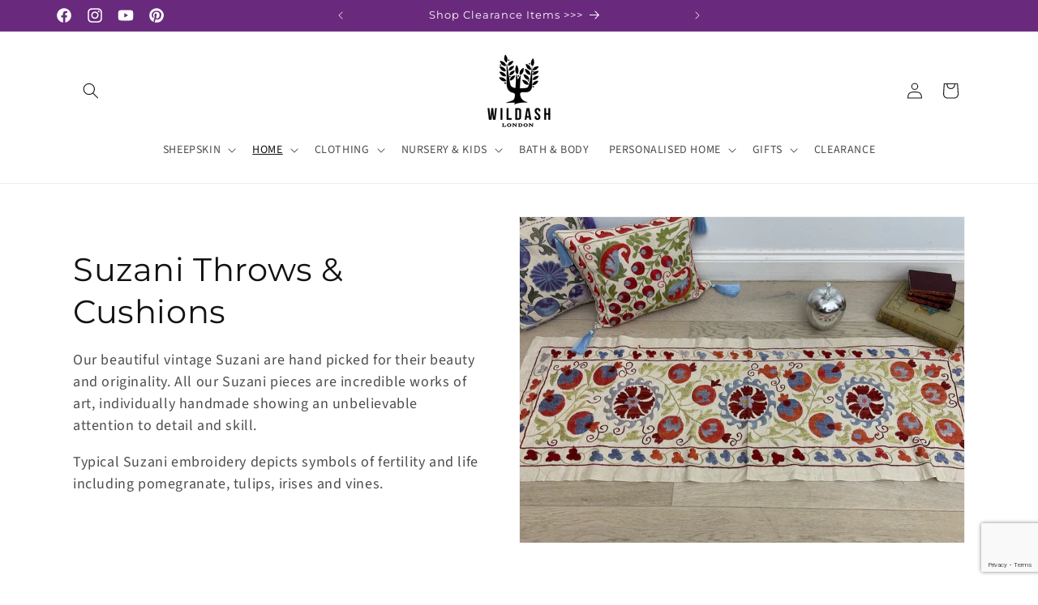

--- FILE ---
content_type: text/html; charset=utf-8
request_url: https://www.google.com/recaptcha/api2/anchor?ar=1&k=6LeTRAoeAAAAACKeCUlhSkXvVTIwv0_OgDTqgYsa&co=aHR0cHM6Ly93aWxkYXNoLmxvbmRvbjo0NDM.&hl=en&v=PoyoqOPhxBO7pBk68S4YbpHZ&size=invisible&anchor-ms=20000&execute-ms=30000&cb=mbfwtu3ioonb
body_size: 48623
content:
<!DOCTYPE HTML><html dir="ltr" lang="en"><head><meta http-equiv="Content-Type" content="text/html; charset=UTF-8">
<meta http-equiv="X-UA-Compatible" content="IE=edge">
<title>reCAPTCHA</title>
<style type="text/css">
/* cyrillic-ext */
@font-face {
  font-family: 'Roboto';
  font-style: normal;
  font-weight: 400;
  font-stretch: 100%;
  src: url(//fonts.gstatic.com/s/roboto/v48/KFO7CnqEu92Fr1ME7kSn66aGLdTylUAMa3GUBHMdazTgWw.woff2) format('woff2');
  unicode-range: U+0460-052F, U+1C80-1C8A, U+20B4, U+2DE0-2DFF, U+A640-A69F, U+FE2E-FE2F;
}
/* cyrillic */
@font-face {
  font-family: 'Roboto';
  font-style: normal;
  font-weight: 400;
  font-stretch: 100%;
  src: url(//fonts.gstatic.com/s/roboto/v48/KFO7CnqEu92Fr1ME7kSn66aGLdTylUAMa3iUBHMdazTgWw.woff2) format('woff2');
  unicode-range: U+0301, U+0400-045F, U+0490-0491, U+04B0-04B1, U+2116;
}
/* greek-ext */
@font-face {
  font-family: 'Roboto';
  font-style: normal;
  font-weight: 400;
  font-stretch: 100%;
  src: url(//fonts.gstatic.com/s/roboto/v48/KFO7CnqEu92Fr1ME7kSn66aGLdTylUAMa3CUBHMdazTgWw.woff2) format('woff2');
  unicode-range: U+1F00-1FFF;
}
/* greek */
@font-face {
  font-family: 'Roboto';
  font-style: normal;
  font-weight: 400;
  font-stretch: 100%;
  src: url(//fonts.gstatic.com/s/roboto/v48/KFO7CnqEu92Fr1ME7kSn66aGLdTylUAMa3-UBHMdazTgWw.woff2) format('woff2');
  unicode-range: U+0370-0377, U+037A-037F, U+0384-038A, U+038C, U+038E-03A1, U+03A3-03FF;
}
/* math */
@font-face {
  font-family: 'Roboto';
  font-style: normal;
  font-weight: 400;
  font-stretch: 100%;
  src: url(//fonts.gstatic.com/s/roboto/v48/KFO7CnqEu92Fr1ME7kSn66aGLdTylUAMawCUBHMdazTgWw.woff2) format('woff2');
  unicode-range: U+0302-0303, U+0305, U+0307-0308, U+0310, U+0312, U+0315, U+031A, U+0326-0327, U+032C, U+032F-0330, U+0332-0333, U+0338, U+033A, U+0346, U+034D, U+0391-03A1, U+03A3-03A9, U+03B1-03C9, U+03D1, U+03D5-03D6, U+03F0-03F1, U+03F4-03F5, U+2016-2017, U+2034-2038, U+203C, U+2040, U+2043, U+2047, U+2050, U+2057, U+205F, U+2070-2071, U+2074-208E, U+2090-209C, U+20D0-20DC, U+20E1, U+20E5-20EF, U+2100-2112, U+2114-2115, U+2117-2121, U+2123-214F, U+2190, U+2192, U+2194-21AE, U+21B0-21E5, U+21F1-21F2, U+21F4-2211, U+2213-2214, U+2216-22FF, U+2308-230B, U+2310, U+2319, U+231C-2321, U+2336-237A, U+237C, U+2395, U+239B-23B7, U+23D0, U+23DC-23E1, U+2474-2475, U+25AF, U+25B3, U+25B7, U+25BD, U+25C1, U+25CA, U+25CC, U+25FB, U+266D-266F, U+27C0-27FF, U+2900-2AFF, U+2B0E-2B11, U+2B30-2B4C, U+2BFE, U+3030, U+FF5B, U+FF5D, U+1D400-1D7FF, U+1EE00-1EEFF;
}
/* symbols */
@font-face {
  font-family: 'Roboto';
  font-style: normal;
  font-weight: 400;
  font-stretch: 100%;
  src: url(//fonts.gstatic.com/s/roboto/v48/KFO7CnqEu92Fr1ME7kSn66aGLdTylUAMaxKUBHMdazTgWw.woff2) format('woff2');
  unicode-range: U+0001-000C, U+000E-001F, U+007F-009F, U+20DD-20E0, U+20E2-20E4, U+2150-218F, U+2190, U+2192, U+2194-2199, U+21AF, U+21E6-21F0, U+21F3, U+2218-2219, U+2299, U+22C4-22C6, U+2300-243F, U+2440-244A, U+2460-24FF, U+25A0-27BF, U+2800-28FF, U+2921-2922, U+2981, U+29BF, U+29EB, U+2B00-2BFF, U+4DC0-4DFF, U+FFF9-FFFB, U+10140-1018E, U+10190-1019C, U+101A0, U+101D0-101FD, U+102E0-102FB, U+10E60-10E7E, U+1D2C0-1D2D3, U+1D2E0-1D37F, U+1F000-1F0FF, U+1F100-1F1AD, U+1F1E6-1F1FF, U+1F30D-1F30F, U+1F315, U+1F31C, U+1F31E, U+1F320-1F32C, U+1F336, U+1F378, U+1F37D, U+1F382, U+1F393-1F39F, U+1F3A7-1F3A8, U+1F3AC-1F3AF, U+1F3C2, U+1F3C4-1F3C6, U+1F3CA-1F3CE, U+1F3D4-1F3E0, U+1F3ED, U+1F3F1-1F3F3, U+1F3F5-1F3F7, U+1F408, U+1F415, U+1F41F, U+1F426, U+1F43F, U+1F441-1F442, U+1F444, U+1F446-1F449, U+1F44C-1F44E, U+1F453, U+1F46A, U+1F47D, U+1F4A3, U+1F4B0, U+1F4B3, U+1F4B9, U+1F4BB, U+1F4BF, U+1F4C8-1F4CB, U+1F4D6, U+1F4DA, U+1F4DF, U+1F4E3-1F4E6, U+1F4EA-1F4ED, U+1F4F7, U+1F4F9-1F4FB, U+1F4FD-1F4FE, U+1F503, U+1F507-1F50B, U+1F50D, U+1F512-1F513, U+1F53E-1F54A, U+1F54F-1F5FA, U+1F610, U+1F650-1F67F, U+1F687, U+1F68D, U+1F691, U+1F694, U+1F698, U+1F6AD, U+1F6B2, U+1F6B9-1F6BA, U+1F6BC, U+1F6C6-1F6CF, U+1F6D3-1F6D7, U+1F6E0-1F6EA, U+1F6F0-1F6F3, U+1F6F7-1F6FC, U+1F700-1F7FF, U+1F800-1F80B, U+1F810-1F847, U+1F850-1F859, U+1F860-1F887, U+1F890-1F8AD, U+1F8B0-1F8BB, U+1F8C0-1F8C1, U+1F900-1F90B, U+1F93B, U+1F946, U+1F984, U+1F996, U+1F9E9, U+1FA00-1FA6F, U+1FA70-1FA7C, U+1FA80-1FA89, U+1FA8F-1FAC6, U+1FACE-1FADC, U+1FADF-1FAE9, U+1FAF0-1FAF8, U+1FB00-1FBFF;
}
/* vietnamese */
@font-face {
  font-family: 'Roboto';
  font-style: normal;
  font-weight: 400;
  font-stretch: 100%;
  src: url(//fonts.gstatic.com/s/roboto/v48/KFO7CnqEu92Fr1ME7kSn66aGLdTylUAMa3OUBHMdazTgWw.woff2) format('woff2');
  unicode-range: U+0102-0103, U+0110-0111, U+0128-0129, U+0168-0169, U+01A0-01A1, U+01AF-01B0, U+0300-0301, U+0303-0304, U+0308-0309, U+0323, U+0329, U+1EA0-1EF9, U+20AB;
}
/* latin-ext */
@font-face {
  font-family: 'Roboto';
  font-style: normal;
  font-weight: 400;
  font-stretch: 100%;
  src: url(//fonts.gstatic.com/s/roboto/v48/KFO7CnqEu92Fr1ME7kSn66aGLdTylUAMa3KUBHMdazTgWw.woff2) format('woff2');
  unicode-range: U+0100-02BA, U+02BD-02C5, U+02C7-02CC, U+02CE-02D7, U+02DD-02FF, U+0304, U+0308, U+0329, U+1D00-1DBF, U+1E00-1E9F, U+1EF2-1EFF, U+2020, U+20A0-20AB, U+20AD-20C0, U+2113, U+2C60-2C7F, U+A720-A7FF;
}
/* latin */
@font-face {
  font-family: 'Roboto';
  font-style: normal;
  font-weight: 400;
  font-stretch: 100%;
  src: url(//fonts.gstatic.com/s/roboto/v48/KFO7CnqEu92Fr1ME7kSn66aGLdTylUAMa3yUBHMdazQ.woff2) format('woff2');
  unicode-range: U+0000-00FF, U+0131, U+0152-0153, U+02BB-02BC, U+02C6, U+02DA, U+02DC, U+0304, U+0308, U+0329, U+2000-206F, U+20AC, U+2122, U+2191, U+2193, U+2212, U+2215, U+FEFF, U+FFFD;
}
/* cyrillic-ext */
@font-face {
  font-family: 'Roboto';
  font-style: normal;
  font-weight: 500;
  font-stretch: 100%;
  src: url(//fonts.gstatic.com/s/roboto/v48/KFO7CnqEu92Fr1ME7kSn66aGLdTylUAMa3GUBHMdazTgWw.woff2) format('woff2');
  unicode-range: U+0460-052F, U+1C80-1C8A, U+20B4, U+2DE0-2DFF, U+A640-A69F, U+FE2E-FE2F;
}
/* cyrillic */
@font-face {
  font-family: 'Roboto';
  font-style: normal;
  font-weight: 500;
  font-stretch: 100%;
  src: url(//fonts.gstatic.com/s/roboto/v48/KFO7CnqEu92Fr1ME7kSn66aGLdTylUAMa3iUBHMdazTgWw.woff2) format('woff2');
  unicode-range: U+0301, U+0400-045F, U+0490-0491, U+04B0-04B1, U+2116;
}
/* greek-ext */
@font-face {
  font-family: 'Roboto';
  font-style: normal;
  font-weight: 500;
  font-stretch: 100%;
  src: url(//fonts.gstatic.com/s/roboto/v48/KFO7CnqEu92Fr1ME7kSn66aGLdTylUAMa3CUBHMdazTgWw.woff2) format('woff2');
  unicode-range: U+1F00-1FFF;
}
/* greek */
@font-face {
  font-family: 'Roboto';
  font-style: normal;
  font-weight: 500;
  font-stretch: 100%;
  src: url(//fonts.gstatic.com/s/roboto/v48/KFO7CnqEu92Fr1ME7kSn66aGLdTylUAMa3-UBHMdazTgWw.woff2) format('woff2');
  unicode-range: U+0370-0377, U+037A-037F, U+0384-038A, U+038C, U+038E-03A1, U+03A3-03FF;
}
/* math */
@font-face {
  font-family: 'Roboto';
  font-style: normal;
  font-weight: 500;
  font-stretch: 100%;
  src: url(//fonts.gstatic.com/s/roboto/v48/KFO7CnqEu92Fr1ME7kSn66aGLdTylUAMawCUBHMdazTgWw.woff2) format('woff2');
  unicode-range: U+0302-0303, U+0305, U+0307-0308, U+0310, U+0312, U+0315, U+031A, U+0326-0327, U+032C, U+032F-0330, U+0332-0333, U+0338, U+033A, U+0346, U+034D, U+0391-03A1, U+03A3-03A9, U+03B1-03C9, U+03D1, U+03D5-03D6, U+03F0-03F1, U+03F4-03F5, U+2016-2017, U+2034-2038, U+203C, U+2040, U+2043, U+2047, U+2050, U+2057, U+205F, U+2070-2071, U+2074-208E, U+2090-209C, U+20D0-20DC, U+20E1, U+20E5-20EF, U+2100-2112, U+2114-2115, U+2117-2121, U+2123-214F, U+2190, U+2192, U+2194-21AE, U+21B0-21E5, U+21F1-21F2, U+21F4-2211, U+2213-2214, U+2216-22FF, U+2308-230B, U+2310, U+2319, U+231C-2321, U+2336-237A, U+237C, U+2395, U+239B-23B7, U+23D0, U+23DC-23E1, U+2474-2475, U+25AF, U+25B3, U+25B7, U+25BD, U+25C1, U+25CA, U+25CC, U+25FB, U+266D-266F, U+27C0-27FF, U+2900-2AFF, U+2B0E-2B11, U+2B30-2B4C, U+2BFE, U+3030, U+FF5B, U+FF5D, U+1D400-1D7FF, U+1EE00-1EEFF;
}
/* symbols */
@font-face {
  font-family: 'Roboto';
  font-style: normal;
  font-weight: 500;
  font-stretch: 100%;
  src: url(//fonts.gstatic.com/s/roboto/v48/KFO7CnqEu92Fr1ME7kSn66aGLdTylUAMaxKUBHMdazTgWw.woff2) format('woff2');
  unicode-range: U+0001-000C, U+000E-001F, U+007F-009F, U+20DD-20E0, U+20E2-20E4, U+2150-218F, U+2190, U+2192, U+2194-2199, U+21AF, U+21E6-21F0, U+21F3, U+2218-2219, U+2299, U+22C4-22C6, U+2300-243F, U+2440-244A, U+2460-24FF, U+25A0-27BF, U+2800-28FF, U+2921-2922, U+2981, U+29BF, U+29EB, U+2B00-2BFF, U+4DC0-4DFF, U+FFF9-FFFB, U+10140-1018E, U+10190-1019C, U+101A0, U+101D0-101FD, U+102E0-102FB, U+10E60-10E7E, U+1D2C0-1D2D3, U+1D2E0-1D37F, U+1F000-1F0FF, U+1F100-1F1AD, U+1F1E6-1F1FF, U+1F30D-1F30F, U+1F315, U+1F31C, U+1F31E, U+1F320-1F32C, U+1F336, U+1F378, U+1F37D, U+1F382, U+1F393-1F39F, U+1F3A7-1F3A8, U+1F3AC-1F3AF, U+1F3C2, U+1F3C4-1F3C6, U+1F3CA-1F3CE, U+1F3D4-1F3E0, U+1F3ED, U+1F3F1-1F3F3, U+1F3F5-1F3F7, U+1F408, U+1F415, U+1F41F, U+1F426, U+1F43F, U+1F441-1F442, U+1F444, U+1F446-1F449, U+1F44C-1F44E, U+1F453, U+1F46A, U+1F47D, U+1F4A3, U+1F4B0, U+1F4B3, U+1F4B9, U+1F4BB, U+1F4BF, U+1F4C8-1F4CB, U+1F4D6, U+1F4DA, U+1F4DF, U+1F4E3-1F4E6, U+1F4EA-1F4ED, U+1F4F7, U+1F4F9-1F4FB, U+1F4FD-1F4FE, U+1F503, U+1F507-1F50B, U+1F50D, U+1F512-1F513, U+1F53E-1F54A, U+1F54F-1F5FA, U+1F610, U+1F650-1F67F, U+1F687, U+1F68D, U+1F691, U+1F694, U+1F698, U+1F6AD, U+1F6B2, U+1F6B9-1F6BA, U+1F6BC, U+1F6C6-1F6CF, U+1F6D3-1F6D7, U+1F6E0-1F6EA, U+1F6F0-1F6F3, U+1F6F7-1F6FC, U+1F700-1F7FF, U+1F800-1F80B, U+1F810-1F847, U+1F850-1F859, U+1F860-1F887, U+1F890-1F8AD, U+1F8B0-1F8BB, U+1F8C0-1F8C1, U+1F900-1F90B, U+1F93B, U+1F946, U+1F984, U+1F996, U+1F9E9, U+1FA00-1FA6F, U+1FA70-1FA7C, U+1FA80-1FA89, U+1FA8F-1FAC6, U+1FACE-1FADC, U+1FADF-1FAE9, U+1FAF0-1FAF8, U+1FB00-1FBFF;
}
/* vietnamese */
@font-face {
  font-family: 'Roboto';
  font-style: normal;
  font-weight: 500;
  font-stretch: 100%;
  src: url(//fonts.gstatic.com/s/roboto/v48/KFO7CnqEu92Fr1ME7kSn66aGLdTylUAMa3OUBHMdazTgWw.woff2) format('woff2');
  unicode-range: U+0102-0103, U+0110-0111, U+0128-0129, U+0168-0169, U+01A0-01A1, U+01AF-01B0, U+0300-0301, U+0303-0304, U+0308-0309, U+0323, U+0329, U+1EA0-1EF9, U+20AB;
}
/* latin-ext */
@font-face {
  font-family: 'Roboto';
  font-style: normal;
  font-weight: 500;
  font-stretch: 100%;
  src: url(//fonts.gstatic.com/s/roboto/v48/KFO7CnqEu92Fr1ME7kSn66aGLdTylUAMa3KUBHMdazTgWw.woff2) format('woff2');
  unicode-range: U+0100-02BA, U+02BD-02C5, U+02C7-02CC, U+02CE-02D7, U+02DD-02FF, U+0304, U+0308, U+0329, U+1D00-1DBF, U+1E00-1E9F, U+1EF2-1EFF, U+2020, U+20A0-20AB, U+20AD-20C0, U+2113, U+2C60-2C7F, U+A720-A7FF;
}
/* latin */
@font-face {
  font-family: 'Roboto';
  font-style: normal;
  font-weight: 500;
  font-stretch: 100%;
  src: url(//fonts.gstatic.com/s/roboto/v48/KFO7CnqEu92Fr1ME7kSn66aGLdTylUAMa3yUBHMdazQ.woff2) format('woff2');
  unicode-range: U+0000-00FF, U+0131, U+0152-0153, U+02BB-02BC, U+02C6, U+02DA, U+02DC, U+0304, U+0308, U+0329, U+2000-206F, U+20AC, U+2122, U+2191, U+2193, U+2212, U+2215, U+FEFF, U+FFFD;
}
/* cyrillic-ext */
@font-face {
  font-family: 'Roboto';
  font-style: normal;
  font-weight: 900;
  font-stretch: 100%;
  src: url(//fonts.gstatic.com/s/roboto/v48/KFO7CnqEu92Fr1ME7kSn66aGLdTylUAMa3GUBHMdazTgWw.woff2) format('woff2');
  unicode-range: U+0460-052F, U+1C80-1C8A, U+20B4, U+2DE0-2DFF, U+A640-A69F, U+FE2E-FE2F;
}
/* cyrillic */
@font-face {
  font-family: 'Roboto';
  font-style: normal;
  font-weight: 900;
  font-stretch: 100%;
  src: url(//fonts.gstatic.com/s/roboto/v48/KFO7CnqEu92Fr1ME7kSn66aGLdTylUAMa3iUBHMdazTgWw.woff2) format('woff2');
  unicode-range: U+0301, U+0400-045F, U+0490-0491, U+04B0-04B1, U+2116;
}
/* greek-ext */
@font-face {
  font-family: 'Roboto';
  font-style: normal;
  font-weight: 900;
  font-stretch: 100%;
  src: url(//fonts.gstatic.com/s/roboto/v48/KFO7CnqEu92Fr1ME7kSn66aGLdTylUAMa3CUBHMdazTgWw.woff2) format('woff2');
  unicode-range: U+1F00-1FFF;
}
/* greek */
@font-face {
  font-family: 'Roboto';
  font-style: normal;
  font-weight: 900;
  font-stretch: 100%;
  src: url(//fonts.gstatic.com/s/roboto/v48/KFO7CnqEu92Fr1ME7kSn66aGLdTylUAMa3-UBHMdazTgWw.woff2) format('woff2');
  unicode-range: U+0370-0377, U+037A-037F, U+0384-038A, U+038C, U+038E-03A1, U+03A3-03FF;
}
/* math */
@font-face {
  font-family: 'Roboto';
  font-style: normal;
  font-weight: 900;
  font-stretch: 100%;
  src: url(//fonts.gstatic.com/s/roboto/v48/KFO7CnqEu92Fr1ME7kSn66aGLdTylUAMawCUBHMdazTgWw.woff2) format('woff2');
  unicode-range: U+0302-0303, U+0305, U+0307-0308, U+0310, U+0312, U+0315, U+031A, U+0326-0327, U+032C, U+032F-0330, U+0332-0333, U+0338, U+033A, U+0346, U+034D, U+0391-03A1, U+03A3-03A9, U+03B1-03C9, U+03D1, U+03D5-03D6, U+03F0-03F1, U+03F4-03F5, U+2016-2017, U+2034-2038, U+203C, U+2040, U+2043, U+2047, U+2050, U+2057, U+205F, U+2070-2071, U+2074-208E, U+2090-209C, U+20D0-20DC, U+20E1, U+20E5-20EF, U+2100-2112, U+2114-2115, U+2117-2121, U+2123-214F, U+2190, U+2192, U+2194-21AE, U+21B0-21E5, U+21F1-21F2, U+21F4-2211, U+2213-2214, U+2216-22FF, U+2308-230B, U+2310, U+2319, U+231C-2321, U+2336-237A, U+237C, U+2395, U+239B-23B7, U+23D0, U+23DC-23E1, U+2474-2475, U+25AF, U+25B3, U+25B7, U+25BD, U+25C1, U+25CA, U+25CC, U+25FB, U+266D-266F, U+27C0-27FF, U+2900-2AFF, U+2B0E-2B11, U+2B30-2B4C, U+2BFE, U+3030, U+FF5B, U+FF5D, U+1D400-1D7FF, U+1EE00-1EEFF;
}
/* symbols */
@font-face {
  font-family: 'Roboto';
  font-style: normal;
  font-weight: 900;
  font-stretch: 100%;
  src: url(//fonts.gstatic.com/s/roboto/v48/KFO7CnqEu92Fr1ME7kSn66aGLdTylUAMaxKUBHMdazTgWw.woff2) format('woff2');
  unicode-range: U+0001-000C, U+000E-001F, U+007F-009F, U+20DD-20E0, U+20E2-20E4, U+2150-218F, U+2190, U+2192, U+2194-2199, U+21AF, U+21E6-21F0, U+21F3, U+2218-2219, U+2299, U+22C4-22C6, U+2300-243F, U+2440-244A, U+2460-24FF, U+25A0-27BF, U+2800-28FF, U+2921-2922, U+2981, U+29BF, U+29EB, U+2B00-2BFF, U+4DC0-4DFF, U+FFF9-FFFB, U+10140-1018E, U+10190-1019C, U+101A0, U+101D0-101FD, U+102E0-102FB, U+10E60-10E7E, U+1D2C0-1D2D3, U+1D2E0-1D37F, U+1F000-1F0FF, U+1F100-1F1AD, U+1F1E6-1F1FF, U+1F30D-1F30F, U+1F315, U+1F31C, U+1F31E, U+1F320-1F32C, U+1F336, U+1F378, U+1F37D, U+1F382, U+1F393-1F39F, U+1F3A7-1F3A8, U+1F3AC-1F3AF, U+1F3C2, U+1F3C4-1F3C6, U+1F3CA-1F3CE, U+1F3D4-1F3E0, U+1F3ED, U+1F3F1-1F3F3, U+1F3F5-1F3F7, U+1F408, U+1F415, U+1F41F, U+1F426, U+1F43F, U+1F441-1F442, U+1F444, U+1F446-1F449, U+1F44C-1F44E, U+1F453, U+1F46A, U+1F47D, U+1F4A3, U+1F4B0, U+1F4B3, U+1F4B9, U+1F4BB, U+1F4BF, U+1F4C8-1F4CB, U+1F4D6, U+1F4DA, U+1F4DF, U+1F4E3-1F4E6, U+1F4EA-1F4ED, U+1F4F7, U+1F4F9-1F4FB, U+1F4FD-1F4FE, U+1F503, U+1F507-1F50B, U+1F50D, U+1F512-1F513, U+1F53E-1F54A, U+1F54F-1F5FA, U+1F610, U+1F650-1F67F, U+1F687, U+1F68D, U+1F691, U+1F694, U+1F698, U+1F6AD, U+1F6B2, U+1F6B9-1F6BA, U+1F6BC, U+1F6C6-1F6CF, U+1F6D3-1F6D7, U+1F6E0-1F6EA, U+1F6F0-1F6F3, U+1F6F7-1F6FC, U+1F700-1F7FF, U+1F800-1F80B, U+1F810-1F847, U+1F850-1F859, U+1F860-1F887, U+1F890-1F8AD, U+1F8B0-1F8BB, U+1F8C0-1F8C1, U+1F900-1F90B, U+1F93B, U+1F946, U+1F984, U+1F996, U+1F9E9, U+1FA00-1FA6F, U+1FA70-1FA7C, U+1FA80-1FA89, U+1FA8F-1FAC6, U+1FACE-1FADC, U+1FADF-1FAE9, U+1FAF0-1FAF8, U+1FB00-1FBFF;
}
/* vietnamese */
@font-face {
  font-family: 'Roboto';
  font-style: normal;
  font-weight: 900;
  font-stretch: 100%;
  src: url(//fonts.gstatic.com/s/roboto/v48/KFO7CnqEu92Fr1ME7kSn66aGLdTylUAMa3OUBHMdazTgWw.woff2) format('woff2');
  unicode-range: U+0102-0103, U+0110-0111, U+0128-0129, U+0168-0169, U+01A0-01A1, U+01AF-01B0, U+0300-0301, U+0303-0304, U+0308-0309, U+0323, U+0329, U+1EA0-1EF9, U+20AB;
}
/* latin-ext */
@font-face {
  font-family: 'Roboto';
  font-style: normal;
  font-weight: 900;
  font-stretch: 100%;
  src: url(//fonts.gstatic.com/s/roboto/v48/KFO7CnqEu92Fr1ME7kSn66aGLdTylUAMa3KUBHMdazTgWw.woff2) format('woff2');
  unicode-range: U+0100-02BA, U+02BD-02C5, U+02C7-02CC, U+02CE-02D7, U+02DD-02FF, U+0304, U+0308, U+0329, U+1D00-1DBF, U+1E00-1E9F, U+1EF2-1EFF, U+2020, U+20A0-20AB, U+20AD-20C0, U+2113, U+2C60-2C7F, U+A720-A7FF;
}
/* latin */
@font-face {
  font-family: 'Roboto';
  font-style: normal;
  font-weight: 900;
  font-stretch: 100%;
  src: url(//fonts.gstatic.com/s/roboto/v48/KFO7CnqEu92Fr1ME7kSn66aGLdTylUAMa3yUBHMdazQ.woff2) format('woff2');
  unicode-range: U+0000-00FF, U+0131, U+0152-0153, U+02BB-02BC, U+02C6, U+02DA, U+02DC, U+0304, U+0308, U+0329, U+2000-206F, U+20AC, U+2122, U+2191, U+2193, U+2212, U+2215, U+FEFF, U+FFFD;
}

</style>
<link rel="stylesheet" type="text/css" href="https://www.gstatic.com/recaptcha/releases/PoyoqOPhxBO7pBk68S4YbpHZ/styles__ltr.css">
<script nonce="iJ5KrtMnQ-BJsBCdx5fvJA" type="text/javascript">window['__recaptcha_api'] = 'https://www.google.com/recaptcha/api2/';</script>
<script type="text/javascript" src="https://www.gstatic.com/recaptcha/releases/PoyoqOPhxBO7pBk68S4YbpHZ/recaptcha__en.js" nonce="iJ5KrtMnQ-BJsBCdx5fvJA">
      
    </script></head>
<body><div id="rc-anchor-alert" class="rc-anchor-alert"></div>
<input type="hidden" id="recaptcha-token" value="[base64]">
<script type="text/javascript" nonce="iJ5KrtMnQ-BJsBCdx5fvJA">
      recaptcha.anchor.Main.init("[\x22ainput\x22,[\x22bgdata\x22,\x22\x22,\[base64]/[base64]/[base64]/[base64]/[base64]/UltsKytdPUU6KEU8MjA0OD9SW2wrK109RT4+NnwxOTI6KChFJjY0NTEyKT09NTUyOTYmJk0rMTxjLmxlbmd0aCYmKGMuY2hhckNvZGVBdChNKzEpJjY0NTEyKT09NTYzMjA/[base64]/[base64]/[base64]/[base64]/[base64]/[base64]/[base64]\x22,\[base64]\\u003d\\u003d\x22,\x22w5ZuMhVYLMKpDg7CsMObwqDDrlrCvxQwcH8IGMKiUMO2wrfDnzhWVHfCqMOrI8O/QE5SGxt9w4vCqVQDInQYw47DmMOow4dbwqvDlWQQYhcRw73DgxEGwrHDk8Okw4wIw5w+MHDCosOIa8OGw5QiOMKiw4h8cSHDrMO9YcOtZcOXYxnCvVfCngrDn1/CpMKqC8KGM8OBBl/DpTDDlgrDkcOOwrXCvsKDw7AgfcO9w75KHB/DoGfCiHvCgnbDuxU6TXHDkcOCw7TDo8KNwpHCqklqRnrCnkNzdsKuw6bCocKUwpLCvAnDqgYfWHYIN31qXEnDjnHCvcKZwpLCssKmFsOawofDmcOFdW/[base64]/M1LCkHJxf8O5ck5UccKtwprDtDnCthQCw4Z7wrfDg8KiwpM2TsKmw7Nqw798AwQEw7VpPHIRw5zDtgHDqsO+CsOXIMOFH2M8XxBlwrbCusOzwrRpTcOkwqIaw4kJw7HCgcOzCCdfLkDCn8Olw7XCkUzDocOQUMK9BMOUQRLCpsK1f8OXPsK/WQrDqwQ7eXvCvsOaO8KGw4fDgsK2C8OIw5QAw6QMwqTDgyF/fw/Dgn/CqjJpOMOkecK+e8OOP8K6PsK+wrsPw7zDiybCqMO6XsOFwobCmW3CgcOAw6gQcnYew5k/[base64]/CjWxLw7rCoXnDhEPCgMOhOcOpb0Q/KX7Dn8KDw68/Cx7ClMOlwqPDucKPw5ovFMK1woNGbcKKKsOSVMOew77Du8KPB2rCvjBoDVgVwok/ZcO0cDhRTMO4wozCg8OywrxjNsO1w5nDlCUowpvDpsO1w6/[base64]/K8OgwoMLwoITZ0c3wrrCm8OZwp3CrR/DiMONw5dUw77DlE/CrBZrEcOQw7XDrxcLFHLCqmoBLsKDCMKcK8KxO3HDvDV+wqHCk8OMEG7CvmoxRsOTD8Kxwpo2UlPDsD16w7TDhz97wobDpjYye8KEZ8OPNEbCscOTwojDiX3Du30MGsKsw6vDqcOFOwDClMK8CsO3w5UKYXTDpnMCw6DDiHgFwp1Mw7p3wonCj8KVwp/DqDYwwobDnzQKQMKFAh1rQ8OJMX1TwrdPw4cQFxnDrgjCo8Oew5dZw7nDvsOTw5dGw45xw68HwpbCtsOLdsOTGBxmHiPCkcKBwpwGwq/[base64]/QMK/ccK8IcKZacK7PXpUw5Nfw7vDkSkADyI0wqLCqcKRFAtcwr/Dh0EbwrsVwoLCkQvCk3nCqxrDrcOzVcKDw5c5wo00w5gJOMO4woXDqk8DTcOcd3/DikrDl8OfXB7DrjFab0JhbcKHKQkrwrAtw6/DklMQw6PDncKnwpvCpg9jG8O4wq/DlMOMwpRkwqcHBnswb33CkwnDoynCuFfCmsKhMsKswrnDsirClVoNw78kK8KIG2rCssK6w5jCm8KnPsK9cDpIwptVwq4Gw49FwrEPa8KAIT4VHhhATMORP1nCisK9w4pNwpXDpSZcw6oQwrYlwpNYfnxhEWUPA8OFUC/CglvDi8OOf3RZwpDDu8OQw6cgwpvDlmQuSSQXw6/CvcKLPMOCHMKyw4pcS2LChB3CtHhfwopYCMKYw57CocKXA8KpZFHDrcOoa8OgCMK/AWHCn8O/w4LCpy7DiidMwqANTMKuwq4Qw4vCk8OBKjLCqsOIwqQiJjFLw6kXRh1iw5JNU8O1wqvDmcOsWUYdBCDDr8Kkw7/DpkXCn8OnXsKABm/DlsKgIXPCmiNkAAYwbsKcwrfDvMKPwr7DkCA0F8KFHVfCmWkGwqN9wpvCucK0MidZFsKwMcOVWRnDgzPDi8OLCVNaXnIDwqHDlUTDo1jCojrDq8OVBsKPM8KIwqzCmcO+MwtIwpvDjMOXUz8xwrjDosOsw4zDrsOvZMK/EUlWw7oDwq47wozDn8KPwoIQJEvCtMKTwr9/aDcVwoUNA8KYTCfCr3dZVEh2w5ZpR8OGRMKRw7RWwoFfCcKoTy9vwpJ7wo7DlsKDR2p9w7/[base64]/CiVjDhBNfwrhjw6bDi8OqPMKWS19mWMOeOcOKwrYLwp5xPDrClwUgE8OCViTCuGnDl8OfwootasKdQMOdwq1kwrlAw4vDmhN3w5UXwq9Qa8OGCUQUw63CksKTHEzDi8O8w7ZbwrdUwrIpXEfCk1DDjG7DgxUNcFldV8OnMsOIw6oRcwDDksK3wrHCl8KUDE/DiTfCk8KwGcOfOj7CpsKjw4cAw4o7wrfDqnUHwq3Cm0nCs8KqwrBQMTFAw5wQwpLDjMKSfBnDsxnCtcK/c8OsYm1ywofDjzvCpw4QXsK+w4JgQcOeJXQ7wpgKIMK5esOqWcKELgg/wpwuwofDnsOQwoHDq8OqwoBHwqnDr8K/B8O7OcOPJ1HCu3vDgk3Cm3ZnwqjDnMOVw6krwqXCusKaAsOlwoRTwpzCvMKMw7DDrsKEwr3DgnLCsynDk1t6KMOMEMOeKRJ7wrIPwrVbwqXCvcO/JWLDskxjF8KORTjDtQYqCMOfw5rChsOdwqXCgcOuCkPDvMKaw64Gw4/CjQDDqy1rwpjDlXAfw7PCgsO+B8KAwpXDkcKHKjQkw4/CtmUXDcO2wp4iQsOow5M/H19oJ8OGfcKpF2HDogYqwqJNw4nCpMKnwpIKFsO8w5/[base64]/ChybCrcOeM8OTw7BAw5gdNcOPwrtZwpTDr3tXdBJRXVJtwpBdcMKqw6FTw5vDmMOyw6Qvw5LDlmTCqMKww5rDkATDiHZgw5slPH3DtENew4zDlWPCmQzCiMOLw5/CnMK4VMOHwoAQwoBvRz9kaktow7dew4vDrFHDrsOxwqjCv8OmwrnDhsK0KFxAI2EScGIkJknDnsOSwrQhw4gIDcKhWMKVw5LCscKnRcOlwrHCrCo+X8OXUnbCh2N/w4jDj1bCnV8fdMOVw6AKw6DCgE1VNATDkMKRw4gBK8KTw7rDpcOjZ8Omwr42XhbCtRbDuhx0w4zDtltSA8KiPX/Duy9nw6BnWsOhO8K2GcKtQkgswr8zwqtTw6A4wp5Jw5XDlisJf3c3EsKjw6toGMOVwrLDs8OwG8Kvw47DgVgZIcOWTMOiSV/[base64]/CmcKqbVDDhWoqQkMDDk7ClsO5wowhNHvCjsOTIB3DoBrCn8KUwoFwL8OTwqjDh8KMasKMLVvDisKUwoYKwpvCjsKNw7/[base64]/[base64]/CsMO+AcOLegEsSRJ2cMOLwo/DpWhaZTnDusODwpnDqsO+fsKGw7x9NzHCr8OsUC8Dw63CvcOQw61Ow5Umw6jCrcO/[base64]/[base64]/CucObw4HCrlLDum/DqcOPEsObQTFXw5QLOyMpGsKQwqBWLsOMw4bDrsO7EgR8QsKMwovDoEQ1wqnDgx7CtXZ5w6d5Dngpw4fDnjZjelnCom5Mw4fCribCr2ILw75GD8OIw6DCuiPClcKyw7cJwqjCiVd5wpRvc8KnZsKvaMOUQG/DoltFBXIZH8OVXXhpw77DhXDCh8Kew5TCtMOEdD0Qwohkw6VVJXctw4vCnQbCqMK4b0nCnjTDkGfCosKQQF8nCysEwq/[base64]/wpzDrjMoWVghISTDh1PDpRllZx/[base64]/w5VYLlHCuBLCscO1wosBw4FCw4vDmWZFw5XDrw3ClcKOwoDCnE/[base64]/Dj8OzL8O5wqzDrcOfw7ArDXjDvsKBFsOlwoTDoMKoAsKwFjATWRPDgcOzAsKsNxIJwq9Nw5vDs2lpw5vDk8OtwqgYw4JzUnoBXSBwwr4ywpHCp2toYcKNw5HDvh9NDVnDsBJxU8K+S8OHLGbDm8O6w4MaDcOUfSlNw5Ngw5nCmcOiVj/CnnnCnsKGQF1Tw5zCrcKxwojCisOkwrXCu1kWwqnCnF/[base64]/wq59c3fCm8KVw7LCiMKpAsOHQ2nDtcOjDxzDll/DuMK/w58pE8K8w73Dm0jCv8Kld1d/CcOJXcOdwozCqMK9w6Agw63CpGEZw4PDp8KIw7xeN8ODUsKqdVPClMOHKcK1wqAdB3wkQ8KXwoZHwqV6NsK3BsKdw4LCnyHCjsKrAsOYaSnDr8O6R8KhNcOCwpFPwpHClsKAeBcgT8OfTRFHw688w4kRey4Da8OeUBpyesKrN2TDmGnCksKBw5hCw5/CuMK9w7nCusK9IXADw6xkdMKpHBfChcKAwp5SfgVAwqXCtD/DiApSIcOmwp1hwq1VbsKFX8K6wrXDmEwRWSRNe0DDsnLCgErCs8OtwoTDr8KUNsO1I29Mw4TDoAI3BMKSw4vCkQgEO0PCoiBvwrhIJMKeKBzDlcO+JsKFSRYnSjMVFMOSJRXDj8Oow7cpPVQYwrjDuRNiwo7Ct8OndDoKMipTw4Mxwq/Cl8OEw6zCiCfDncO5I8O/wrvCmznDk1rDoC1faMKxcn3DgsKWScOuwoZ9wpbCrhXCs8KnwrFIw7ozwqDCpG5QWMKhOlF4wrRMw785wrzCuyQ7MMKEw6YJw67DksOTwoHDiiU9AmXDn8Kfwo85w4rCui56QcKgDMKZwodew7EFUivDg8Opw6zDjyZCw5PCum4ow6fDr04mwo7Dq2x7wrl/FBzCvRnDhcKywqrCoMKywrBbw7PClMKcFXHDpMKJMMKfwrxhwq8Dw6jCvTogwrYqwprDkx1cwrPDj8O2wqYYTy7Dq3U2w6fCkFvDsWHCsMOdPMKSa8K7wrPCmcKEwpXCusKnOcKYwrHDnMK/w4FFw5F1STIsdUMUB8KXQnjDo8O8XsOiwpcnLRFIw5BLMMOCRMKcPMOIwoYFwot/[base64]/woDCvMOtb8KQwqQaw5vDrWLCpcOVX8KFw4gsw4RmCF5UwpDCocOgYnZNwrljw4HCh3tcw7Q9Sywxw60Tw6rDgcOHIXM4X0rDmcO2wqZJfsKpwo/DocOWNsK/dsOpLMKpIBbCo8KxwprDtcOGBS1bQX/[base64]/wrEgw4LDoDhXwrvDkGVUw6rCl8ObG8K8wp4zbsKCwq95w4AgwoTDiMO0wpZEGsOJw53CkMKnw7B6wp/[base64]/DliHCmcOgwrZPw7VIY8Opd8K4wpvDscKVShjCn8Oaw6HCi8ORZy7CtwnCpBEPw6MMwoTCtcKjNHHChG7ChMONB3bCgMOpwrFxFsONw64kw6k5EDgxdcKrdn3CnsO0wr9Nw6nCisOVw6IMHFvCgF/CmAVQw4I4wqtBLi8Nw6R6RhjDpBRTw4TDhcKQUwtewrdDw5VswrjDohzCmhbCvcODw7nCh8O8Owl5ZcKswq7DnijDoQw9JMOSQcOSw5YIH8OqwpjCjMK7wr/DscOyGBZecy7DlFfCqMKIwpXCgREaw6LDnsOHJTHDmcOIecOmZcKOw7jDhw3Cp3hVanHCszMbwonCrA1hYsKMFMKnaUvDgEDCjjkPRMO/[base64]/N8KHOV7CnSLCt8OnXFnCqGgKw79QScKUAcKcYHQZFnfCmEjCgcKxZWTCnBPDg34GG8KEw4lBwpDCq8KAEypfOjE0AcOMw7jDjsOlwqLDrWxOw7dEf1PCu8OfUXnDhsOtw7lGBcOSwo/Cph8IZsKtKHXDtyPClcKedCNMw7RmWWrDsl88wo7CtVfCm0UGw611w7jCs0kRVcK5VsKJwpsBwr46wrUrwqPCjMKGwofCnh7DocKuYjPDoMKRE8OsNV3DqQohwo9eF8KAw7vClsOmw7FnwqAIwpEIYxzDg07CnyMLw6LDuMOUTcOKJnwVwrg8wpfCtMKzwojCqsKiw7/CkcKSw5Bxw6weAC8lwpQqZ8OVw6bDlgt7EksLecOmwrvDnMOXM3DCq0jDoFU9AcOLw7PCisKfwp7CoVsVwqvCqcOGc8Oywq4bbgLCm8OiTFkZw6jDii7DvD5Pw59dGFZpSHrDlUXClMO/AAvCgMOKwpcOfcKbwoXDn8OuwoHCs8K3worDlmrCt2HCpMO/[base64]/CgUDDisKVT8KzwoF1wph8wrTCoiRzw4PDplXDhcOxw4R+N3srwq3Djm94wo9pbsOFw4XCsk5Bw6TCmsKnNMKlWjfClSbDtH8uwrkvwpErL8KGVnp4w7/CpMKVwp7CsMObwpzDtcKcGMKCdsKKwp7Cm8Kuwp3DvcK9d8Ocw583wqBxdsOxw57Ct8Ouw6nDt8Kbw4TCkRp2wp7CnSVWTArCiDTCri09wqPCrcOdWsOTwrfDqsOMw4wNYRfDkATDu8Kow7DCgS81w6MEdMOjw6rCmcKXw4HCj8K5IMOdA8Kiw7/DjMOrwpDCtArCs0g1w5/CghbCsVNEwobCvSpYwpjDq3ZuwrjCgT/Dp0zDqcKyAMKwOsKMc8Ozw48dwoHDh3TDqcO2w7Yjw5EbbiNPw69/TndrwrgZwpNIw4Esw5LCgsOKbMOYwo7DgcKNLMO9LWxfFcKzAQjDnFHDrj3Co8KPP8OrHcKiwowQw67ComPCrsOvwqPDpMOvfhlpwrE/[base64]/U8Kmwphiw7VsbcKJIcKCwpRtw7DCtcO1HyhpHDvDh8KPw7nDuMKsw6LDsMKnwpRZOEzDiMOsU8ONw4/CkHJ4UsK6wpRGDWTDq8OZwpPCmXnDj8KuNwPDqyDCkXd3BMOCKTjDksOnw6IRwr/Dj0IZV24lAMOqwpwScsKdw5EYSn/ClsKjOmbDuMOEw7B7w77Ds8KOw7p9SSgQw6nCnClxwpBxVQEAw5vDssKdw6zCtsKmwrogw4HCkXMFw6HCmsKuG8K2w4hOMMKYXQPDuyPDocKUw4rDulhua8Otw58XHGljYkjCtMO/ZzHDsMKWwoFuw6EUX0TDjwQ7wp3DrMKYw4bCiMK4w7pvfCYNBhl4WzrCvcOeYW5Gw43CplrCj0A6wq0aw6JnwoHDuMOcwqgLw47CncKxwoDCuxfDlR/[base64]/Ch8K+woV9HBXDuCkMdMOywoXCpsKnw7DDuMKLw7bCj8K7IsOESFLCscO6wqAGK3NaHcOiAFnCo8KYwrHCpcO1UMK9wrXDrV7DocKUwrHDtFhnw6LCrMO6O8OcGMOjR1xaFMKpYxFaBAHCtUBdw68LISZzG8OOwpzDiXPDuUTDkMOCB8OKf8KywpjCosK/[base64]/[base64]/w6vDoRbCusO7wqYeOcOxCRTCscOFLmpQD8Orw4LCqQ7Dg8OWMEI+woTCv23CpsONwqjDjsOdRCXCksKFwoXCpHLCmlwzw5jDqsKjwppjwo4cwojCscO+wovDnVLCh8OOwoPDky9zw6l4wqIOw6HDgsOcYsKfw653AMOwDcOpYQ3CncOPwo8nwqbDlh/CmgphBDTDgDMzwrDDtkMlRSHCsATCmcO3V8K0wpIUY0PDqMKoKWAew5/CpsKww7zCmsKiWsOQw4AfBUHClMO7VlEEwrDCmhnCg8KQw7LDg0bCkDHDh8KhU0s2FsKLw4ouBkrDrsKGwq4JIlLCiMKEQMOXCC0yMMKVLzQhGcO+YMKsYw05dcKmwr/DqsKbRcKOUyI9w47DpWMDw6HCsw/DsMODwoMcNUzCq8K2QMKYD8O7SsKVHxRswo4Fw63Cm3nCm8OSCivCmcKiwpXChcKAM8K4UUhlFsOFw7DDkiVgW2gtw5zDvsOjOsONbmZ7HMOSwoXDnMKJw5dZw5LDtMKaBCzDg15JfS4AYcOrw6l/wqzDmEfDpsKmIcOHYsOLHE47wqxGeRpEdVNsw4AEw5LDkcK6JcKqwoTDoGrClcO6DMO8w5BFw6EGw4wlah9hRDPDvy1fJsKpwr93UTLDl8ONSk9bw5EuZMOgKcOHLQAfw6sCDMOdw6nClsKaVTTCjcOCOUMzw5QJZCBQbMKNwq/CuhdYEMOSw7jCnsKwwonDgVrCoMOLw5/DosOTXMO2woPDgMKaL8KcwqzCssOYw5Y0GsKzwpQ9wpnCiBx+w6gZw7wSwpIfRQfCtyF7w64MYsOnUcOYccKhw7JlHcKudcKHw73DnMOoa8KBw4PCtykrUjbCsVHDqwbCk8OfwrF7wrkOwr0QFsK7woJ8w51AV2vDkcKjw6fCpcO9w4bDisOFwq3CmmnCgcKuw6h/w6wzw6vDlU3CqizCuCcSNMOJw4pvw7fDkxbDok/[base64]/acOYw7HDjjxPwq8NwrgbaV7DvsOaHj3DpEVyW8O4w64gamDCm1bDhMK5w7bCjDnCrsKzwoBqwrjDgkxNQnxTFXVrw7sTw7TCgALCu1/DsFNuw50/MUYGEyDDt8OMNsOKw5AALDx0ZEjDlsKOTxxhTEpxUsOHfcOVDw5KBDzDrMKVDsKGKm0hezdWQwwswr3DiQFaDMK1w7LCvCnCnBFsw4Acwqs0N2E5w4zCpnTCklbDksKDw5JTw4sOIcOGw7cqwo/CrMKsO3XDucO+TcOjFcK6w6zDg8OHw5PChX3DjWwMXwHDknwmI2zDpMObw7Iewr3DrcKTwqjDghYawr4/[base64]/CrcOjwpgDwo/CtMO0w5nDssKpN8KyYGQYSMOwwopWWFTCkMKywo3CvW3DvsOSw4LChMK1Rh5sb03DuADDgsOeBRzDjmPDgirDtsKSw69Awp8vw6zCnsKyw4XCm8KJUz/DhcKww7wBGTs2woMFZMO4OcKSF8KHwoxgwq7DmcOBw5luVMKhw7rDsCM6wqbCk8OTWMKXwq01eMKLYsKeGsO4RcOMw5jDqnLDrcKsOMK7WwfDsCPDpk4Nwql4w5vCtFzDu2zCvcK/ccO9YzfDqcO7AcK6VsOWOSjChMOwwqTDmnZSH8ORH8K7woTDuAfDjsO1w4zDlMODTsKQw4vCuMO3w4rDshcqM8KqasOtLSkNZMOIQiDDtRbDlsKcYMK9RMKrw7TCoMO7OgzCtsOiwqjCiR0Yw6/Cv2AIVMOSYzBAwrfDqA/DrsKnw4LCp8Olw5t4KcOEw6LCoMKpEsO/w785wovDgMKfwrnChsKPMgUgwqJIT3DCpHzDqmrCkBTDr0XDqcO8aA8Xw5rChnbDvnIAbhHCs8O2F8O/woPDqMKgbsOPw6zCuMO3wo1yL1UWRBJvVCU+wojDi8KGw67DlzULBxVdwpLDhT9yDcK9CkBFG8OYP3YidhfCicOnwqoIPWvCtUnDmnvCi8OhWsOjw6goesOYwrbDo2/CkADCliDDr8OPC0U4w4Jawo7ConnDqDUdw7h+KiQ6eMKVKcOyw4XCuMO6dkDDr8K1ccOzwocTQcKRw4p3wqTDqV1eZ8KdW1JbEsOSwp18w5DCgSHDj28tKCXDoMKFwoIIwqHDmkXCh8KIwoNUw71Of3HCtRhtw5TCtsOcFMK8wr1sw4hSX8OyeHAxw6/CnR/DpsOvw4UpClEqZ07Cg3jCrxwnwrLDghXCmMOKXHvCqsKTUEHDkcKADFxSw63DpMO2wpDDocOiEFgLV8K0wphRNHJFwrklecKWe8K4wr1RdMK1chQmWMOaA8KVw4PDoMOtw6gGU8K6FTzCj8O9GzjCrcKDwp7Cq2vCjMOIKHB/PsOuw57DgywLwoXCgsOQVMKjw7p4FMKjYXLCu8KiwpfCjgvCuwQTwrEFPFF9wqrCiwtnw6Fkwq3Cv8KHw4vDicO/VWY/wo5xwpJ1NcKCeGXCqQjCggVvw73CksOdCsK0TExNwrFlw7/CpAk5UBkeCXVJwpbCr8K0JMKQwozCrcKAMCkMARIePFPDuQfDgsO4e1HCsMOjGsKGZMOjwpc+w71Jw5HCjkByOcOqwq8vZsOjw5DChsOyG8OTRzHDscKidBDCpsOyJsKQw6rDqVzCnMOpw7HDlUjCuzPCq0nDg28zw7Agw5Y5acORwr4oRCRmwrrDlA7DocOXQ8KWNG/Dh8KPw63CpHslwoUoXcOdw7gswph1KsKpfMOSwohVPkEvFMO9w7VjYcKSw5jCpMO3XMKhH8OQw4PCj282YwIjw61KeFvDsifDuk90wpzDvEhOZMO3w4XDlMOrwrpbw4fCiWN1PsKtacK/[base64]/Cg8KwTw5gRsK/w5rCnnjDiVtfAcOsOXs6VRDDu14KGxvDqTrDrsOkwozClRhMwo/CuHshaX1aSsOQwqw2w7Naw4MYCzHCrn4DwoBfI23DthHDhDHDmcOgw77CuxYzI8OkwqTCl8OfC21MdnJBw5Y6OMOOw5/CsVl7w5VIf0xJw7NSw5zCqwcuWi1+w5BIX8OiJMKhw5nDm8Kxw7pbw6/CugTDt8K+wr8EOMKtwooow6dmFHl7w5ooRcKDFkPDt8OOCMO2dMKrBcOwIMOwDD7CmcO/MsO+w709Iz0DwrnCvWHDkg3DgMO+GRTDk0MiwrxHHMOswoxxw51EesKPG8O8CiQ3Bgsmw5IZwpnDnjzDn3Uhw4nCoMOWRQcwcMO9wprDkgY7w7JGJsOtw5jCkMKbwpDCk3jCjFtnSkQUe8K9BcKgTsOxasKUwo1/w74Tw5oWc8KQw7MOe8OCUEIPVcKkwqdtw6/CmyJtcT12wpJ1wpHCqWkJwpvCpcKHbS1CXMKpW0vDsRrCgsKMT8OgN2HDglTCrsONdMKywqdvwqTCrsKbJFbCgsO/[base64]/wo9lw6/DkVzCncOdAmscGcOnJR8DYRXDs1l2J8K8w68qb8KQdk3CrxsxKRPDr8OTw4jDuMK+w6vDv0zDvsK+KELCo8ORw5TDscK+w6lES3MAw7VbD8Kmwp1/w4sbJ8KUDA/Do8Kzw7bDvcOHwoXDviBQw6QCFcOKw73DpyvDgcORMcOTw4UHw60Aw5t6wpBabWjDvnAbw5kdZ8O3w5BeOcOtasOjKmxDw5LDs1HClm3CkQvDnD3CjjHDhAUYQXnCi1/DtENnYsO0wogjwoZwwpoVw5pTw7lBQsOgDBLDrVNjJ8K8w6M2USFowohhHMKGw5Vtw4zCm8OGwotpDcOswocYSMKwwqHCqsOfw4rCtAoxwpXCkTk9QcKlNMKpW8KKwpFfwr4Pw51lVHXCjsO6KU/Cq8KGL2tYw6rDkBhZYgzCrMKCw6olwpIDCCxXX8OSwrrDuG/DgMOOSsKiXsKWKcOSTlTCnsOAw5vDt30hw4nDrcKlwqHDohRzwrXCicKtwpRFw40hw43DkEFeA2DCj8OHYMOpw6JBw73DgxDDqHM5w71Lw6HCqz7CnTVnFMO6PynDiMOUIyzDuyAeLcKZwrXDocKqW8K0GEdiw5h/CcKIw6TCq8KIw5bCg8KHXT8hwpLCuy5qNcKpwpPCuh8wSx/DvMKQw502w6PDowdsCsKyw6HDuhnDqBBFw53DlcK8woPDoMKvw4VGW8OEdlA4eMOpb1hrGhNnw4vDgSlBwqlMwqNnw73DgyBnwrPCrggawrFdwqVxegzDjMKTwrVCwr9yEwRnw6ZLwqjChMK5ZRRrD2/DgUbCtMKOwrbDjxYMw51Ew6XDhx/DpcK9w7LCsX9sw7Few48Sc8K5wpjDtRTDr10zZmY+wp7CoD/DhQ/CsiVMwoLCtQPCslwCw5ckw6bDoBvCncOydcKWwo3DkMOrw7QwTjFrwq52NsKrwpTCv1bCpsOOw49JwqbCnMKWw7zCqTpcw5LClRFbN8KKEjhvw6DDq8O/w43CjmsHf8OhesOYw4NbS8O6MG1Pwq4sfcOjw4V1w4ATw5/DtUUZw5HDqcKmwoHCk8O1dVgmLcKyHjnDuzDDnAtFw6fCu8KXw7DCuSbDqMKVeibDnMKvw7jCvMO0S1bDl0PChQtGwrrDh8K5K8OQdsKtw7pywrHDqsOswqc7w5/CrMKOw4fChTDDlRdWQMObwpIROlbCt8KIw4XCqcO3wrfCi3XCi8Obw4TCkjLDocOyw4HChMK8w6NcPCltNcOvwpIAw4tRDsO1Ax5re8KhBjXDm8KiCsKfwpbCgyvCux1VR2FOw7/DkTAkVHDCrMKAHjrDj8KHw7UvOHnCggjCjsO+w5Idwr/DoMOUelrDjcOww4VRasOTwpHCtcK/NBF4TXzDvy4IwooFfMKIDMKqw70lwq4cwr/ClcOXBcOuw7A1wovDjsOZwoA9wpjCt3HDisKSEEN4w7LCrWNudcKlQcOMw5/CiMOpw6vDp0zCv8KcXms7w4TDpAnCr1/DrFDDm8KAwpwPworDgMK0w74TaGt+CMONE0FWwobDti1ZVUNdZ8OkQ8OAwo/Co3EAwoPDq09sw6TDhMKQwrVbwrnDrErCpHHCsMKybsKKK8OZw4UlwrlXwpLCicO7VkFhbw3CtsKCw5pUw6XCrAQAwqV6KcKDwo/DhsKXLsKgwqnDlMK5wpMTw5VUZFBhwq8iIwvCqmvDk8OgJVzCjlfDj0dBOMOqwo/DtXpVwqHCv8KmLEFgwqTDtsOMXcOWJXTDnV7CiQAww5RgJi3DnMObw4oJYg/Dmh3DucKzKkHDrsK2Cxl0B8KYMxB9wrTDmsOZYXYGw4dTfycWwrs7BArDhMOcwpQkAMOow6LCp8ObCC7CrsOsw77DrA/DksOIw5whw7QfImzCt8KyIsOGRjLChMK5Kk/CqcOXwptxVTg3w5wmF1FBdsOjwrhSwoXCvcOLw4Z1Tw3Cnm0GwoUMw5UQw61Zw64Rw7nCg8O3w5A8QMKMEH7Dg8Osw71ewp/DkFrDusOOw4F8FTVEw6HDscKVw7sWKDxqwqzCv3LCvsOrKMKhw6TCtlVewoh4wqFEwo7CmsKHw5ZiQVHDjDDDjgHCvsKOVsK5wp4Tw6HCuMOwJRnCqUbCjXXCi33CssO+VMK7dcK9Rk7DosK/wpbDncOWVMKZw7jDlsOlTcK1McKidsKIw7MAeMO6HcOMw5bCvcKjw6IuwptNwoA0w70Uwq/DgsKpw57DlsKSHwFzMUdUMxFKwqlbw4HDsMOpwqjCtwXCiMKuXw0/w41ABhN4wphySmDDgB/[base64]/DvcO+w6Udw41mV2bDosKhwqMZw4gdTcO0w5jDmMKxw6vDviQHwoLCjMKEMMKBwobDkMOGw5N8w5PCmsKpw4cSwrHDqsORw5Zaw7/CmmM4wqvCksKCw4p6w4MKw7sOMsOnfU3Dm3DDrcO0wqMXwpHCtcOsV1zDpsKvwrfCnH5LNMKfw4xKwrjCsMKVeMKyGQ/CuwfCijvDvG4NGsKMeCrCmMKOwo5yw4EDb8KTwovCpjTDssOSNUTCtHMNBsKga8KoOH7Chy/CiyPDjmN+IcKRwpTDrWZ9N2NOCz9jXHJqw6FVOSHDkn/DtMKhw5XCumwNbFnCvAYiIyrCsMOkw7ECa8KBS3wswpdhS1t9w63DlcOBw5zChQI3woNrbCYYwpwkwp/CqyVcwqtYI8Onwq3CnMOUw4Ybw7JHIsOnwpTDuMK/[base64]/DjcOUwpM6w7FLw6BHPsO5Q8OVwoBEa8OEw5PCncORw7dKfBMpcjbDiEXCtmXDv0/[base64]/DrSHCjMOxw5UFw5fDqsOBWMO/SsKpdsKbFcOdwqIBasOLMWglJ8Khw6rCocOYw6HCocKHwoLCi8OeG19hI0rCk8OIF28VLh07BDhzw4rCsMKhGgvCjcOtGEXCvENkwr0dw7vCq8Kcw6V2C8O5w7ktDBrCscO1w6JRLz3DrHp/w5LCsMOvw4/CnxnDlj/Dp8K6wpQWw4gcZAQRw63CvxXChMKkwrkIw6PCp8OvWsOOwp1Ww6ZhwpnDtjXDtcKRLlzDrsOKw5XDscOmDsKvw7tCw6sBSWQhLBtVNk/DrWhXwqMuwrHDjsKMwoXDi8OJMsOywpIAbsOkcsOgw4PDjnIMESLCj0LCgGrDo8K3w7TDqsOFwpcgw5AdY0fDugLCugjCh0jDlMKcw50oNMOrwq9GT8OSa8KpP8KCw6zCpMKjwpxhwrB/woPCmRIww4oqwo3DjDVnXcONf8ORw5HDuMOoYTwfwofDhTBNXA9vJi3CtcKfCcK4fgw+Q8OPfsOZwq/Dh8O1w5HDhcKXSFjCmcOAT8OUwrvDhsK7fxrDhVoowovDrcOWV3fCr8OMwq/[base64]/CvMO3IcKPwpXCncKHw5nDkh/CqsOlKBrDrA7Cn37DtWB8DsKqw4bDuhLClSQRa1PCrQNow7bCvMObC15kw5ZXw4trw6TDh8OcwqpawpIJw7DDkMO+J8KvWcK7e8KawoLCj8KRw78UXcO4fnBTw4LDtsOdb3wjN1h4OlFpw7nDl2AiQlgCcGLChxLDkS/CqXs/wo3Dvjkgw77CiinCs8Ocw6UEWQ08WMKMNFjCvcKYwo8oTCDCj1oXw4DDpMKNWsKqOwTCnS0aw6Q+wqYMN8O/B8Orw7nCjsOlwpBnWw5YaXjDojDDuinDicOAw587ZMKiwoDDrVk6OXXDkmvDqsKhw6XDlhwYw4/CmMO2MsO0NF46w4jCr3oNwoowVcKEwqbCgW7Cu8KywqtHFMOEw4vCsDzDqxTDiMK2IyJLwrczEzRfSsK/w64iHTzDg8Opw58FwpPDqsKCP0sLwopKwq3DgsK4WyZLcMK1Hk5BwqcQwoDCuVM+QsKVw6MWEF5fHX9JPUAUw44+fMO/[base64]/CjMKvwpAtwp8kPsOawqvCmxNxw7jDgcOAPgfCrhkzw6ptw6rDsMOdw6kLworCnHRWw5ogw70MMUHDjMOiVsO3AMOJaMK1YcK7fXh2e11HVSvDucK/w4DCqCB2w6Fsw5bDiMOHYsKXwrHCgRMdwpdaWV3DhwPDiFsuwqlgcCfCtjFJwqtFw74PWsKGTiNlw7MMO8OUK1t6w61mwrTDjUcYw5oPw6duw6DCmxFRDgg2F8KBYsK1H8KNUHoLBMOHwq/CksO+w5gbCsKeMMOXw7TDrMOybsO/w5XDjHNRWcKecUBpW8KlwqRlfCLDrMK7w70OaU8SwpxGRcKCwq1aScKswrzDi3gtOnwTw487wpAYDWUTR8ObcsK+GBLDo8Ogwq3Ctlh5K8KpdWQ1wrnDisKrMsKLdMKuw5pxwqDCngIaw60bVUzDik0rw6kKE0nCncO+YDBRanbDicOmUALDhjXCpzx9RCpywp/[base64]/CjcKnwq/DsmnCi0jChFp4W8OqVMOBwrFpw5TDphrDmsOqCMOow40DaT8bw4IpwpQHKMKxwoUXJxgow5XCgk8PS8OHCk/CqTEowqthVHHDh8OsUMOVw4vCl0M5w6zCgcKWXx3DmHp4w4U+TMK2V8O4BQx3KMOtw57CucO4PABpSwo/[base64]/ClAVXEErDrCQNw7o/w4bDlsOJWC9nwpfCnVR0w6nCr8O8TMOKcsKaUilWw6/[base64]/U37DsMODF8O9AMOkw7/Cgy0tA8KTwrdiPFjChhvCoBXDncKbwrVUJ0bCmsK4wrLDlj5zesKYw5XCgcKeYEPDqsOPw7QZKWxnw48Fw7DCg8O+McOVwoLCk8KMwoAow5BYw6Y+w6TDnMOxacOnUl/DkcKCQFcbH1vCkgRzTAnCrsKKSMO/woQrw7B3w7Rdw6zCs8K1wo5ow67DosKGwo1hwqvDlsO4wos/[base64]/Dpz3Dg8OOw5UWw5dBw7h3R15kM8KqOFrCgMKdS8OmD095HTbDtlFGwr/Dk398HMOPw7BOwrlRw6E2wpRYW0xiDsO/RcK6w4Buwpggw5bDicKuTcK2wqtnOkozRcKYwq9fKgo0SCI3wp7DqcONDMO2GcOIFhTCpzLCo8OmIcKzNl5nw63Cq8Kta8Obw4cRP8KnfnbCpsOLwoDCg2/[base64]/Cv8KidC1cHcO6WsOuw4prw73CgyfDkcODw6fCscOww68AW0QUasOvehvCj8O5DSo7w505wqzDq8O/[base64]/DgFDCn8OVw7TDr8Kib8K5wolgw6XCnsKewrZhdMOLwr/CgMK3HMK+ZBvCisOIB1zDmklnEsOTwprCm8OJSsKOa8K/w4rCgkHDuQ/DpgPCvF7CnsOXKTcPw5Nkw6jDrMKnLWrDqmfDjnsgw7/Ch8KfM8KewrgFw71nwr/CtsOTTMOdE0rClcK8w7LDmAbCq0LDgcKrw7VMCMOGbHFEF8KHNcK/U8KFdwx9OcK2woByFEXCq8KfT8OKw6kYw7UwNHBxw6tBwpfDicKUKcKRw5o4w53DpsK7wqnDsF4oesKMwrbDmXPDgMOaw4U7w4F1w5DCscOsw7DDgxxmwrN5wqV4wpnCuj7DniFCeEYGSsOWwrxUR8K/w5DCj2XDv8Kcwq9rSMODCi7DpsOyXSQ6EhAPwpR5wplbM0zDvMOwYUPDq8KwH1gowqBAC8OVw5fDlibChHDCnCTDq8Ocwq3Dv8OjQsK0X3zDl1hVw5gJRMKmw6E9w45cDcOkJRzDtcKdTMKqw7rDgsKOfUYUJsOnwrDDnE9ewo/Cr2PCmsOrJsOQDVDDtCHDs3/CjMOMF1TDkCINwpNFUEx0NcO6w6Q5CMO/w7LDo3XCoSPCrsKjw5DDt2hqw7/DmF9haMKHw6/DswnCun5BworCuwIew7rDj8OfeMOcccO2w5rCnW0kRATDrVBnwpZRYzvCuxgxwpfCqMKpPzgVwqMYwrI8wqJJw68gEsKNeMOPwqknwpAAezXCg1cafsK/wozCmm1Kw5wNw7zDsMO+KcKNKcOYPF0gw4sywq/[base64]/Cr8OCKC51w4bChy/DqsKTXD9Ew5fCmxDCqMKAwpHDm1LDmhgQKmHDiyw+IsKvwrzDiT3DisO/EgTChx5DCWFycsKYbU3Cu8O1wpBHwpoIw6NTIsKOwr/Ds8O0woLDmR/Cnnsvf8KJEMO+TnfCi8OJOAM5WsOtW096NQvDpcOywpnDvnHDq8Krw6I8w54bw6F6wok/bWfChcOHG8KREsO6H8K1TsK7wp8Aw6d0ShAgZ10wwoXDrULDj2RbwqzCtsO2bSVZOxPCoMOPHA1hB8KaLzfCh8KOHBgjwoRpwr7Cg8OmXGvCjjzDksKvwqnCg8K6HBjCgVbDtm7CmMO6Ak/DpBojZC3DqwECw63Cu8OyAgzCv2Atw5zCgcKew67CrsK4alZUZTE6LMKtwpljGMOaEW5/w5cpw6bCjTXDlMOMw7MsfU5/w5lFw5BNw4DDozbCi8Knw5Y6wopyw7XCjGkDH3bCinvCsXZHZA0SVMO1w71LTMO8woDCv8KLTsOQw7TCg8OYFzdtRwrCkcOyw7MIZDrDpkkQHSMiR8OJHH/CvMKSw7EAbhJpSj/DmcKND8KMHMKiwpLDtcOcAW3ChD/CgQA3wrPDm8OXZkXCvzQkXGDDkQZ/[base64]/DjMKmVTXDngTCnAPCvS3CpSLDvR7DumrDpMOvF8KDKEbDq8O0bksMFj9deh7DgW0pFFNVacKJw5DDosOPVsOBYsOKO8OXdy5VdHB1w6/Dg8OvJx5Jw5PDoEDCu8OPw5PDqGzClW48w4hmwpokK8KvwrfCnVAOwpLDuErCpcKEbMOAw7MjMMKZDzR/LMKCw7h+wp/DiQ7DvsOhw4PDksOIw7Ebw6/CpnrDiMOgD8Kxw4LCo8OGwrrCnzDCh2d/LnzCpyRzw7MVw7TCv3fDtsKRw4zDhBFbKsKNw7rDs8KsHMOXw7YDw5nDk8Onw7DDosO2woLDnMOnbToLQmUBw48rCsOdNcKMdTJfeB1Kw5/Dl8O+wqhkwqrDphxQwp0cw7/DozXCrg1yw5LDtg/[base64]/DsMK0EWQgwpbCuDwIw5bDsnd0wqAFwrFMa1XCi8OBw6vCq8KQDx7CpUfCmsKuOsOqwpk/W3bDv33DiGA6HMO0w4RlTMK4FQnCkV3DtUZQw7VWChzDisKwwrkVwoTDjl/[base64]/[base64]/DpcOYwpjCi08QThTCpsK/w45eLnd1McKXJw5jw51owqcpRg/[base64]/w6TDsMK6FC8uw6HCn17DulYKwqTCicKBw5EaBMKiw6RJCcKRwqs+EMKEwpvCq8KtKcOxGsK1w5DCkErDu8K9w4IoZcOKDcKwesOZwq3CosOLJ8OMRiDDmxc4w5ZOw6XDmMObPsObEMO7MMOlGXAKfSfCrFzCq8KZAXRqwrI3w7/DpWx+EybCtR5QVsOgLcOnw7nDmsOMwp/CiAbCllLDug93w5vCig3CqsO+wqnChh/[base64]/ClcKbw50gwrJFwo/[base64]/CoUvCo8KPwp86alEWDVfDh8OkwpvDmiDCmcKgRsKCGXZfG8KVw4B8GsOVwrs+bsONw4pfccOXG8Okw6g0fsKyH8K2w6DCgV5KwosfDjfCpH7Ct8Khw6zDilYhXzDCpMOxw50ow63Cs8O/[base64]/ZwXChcO7w5TDvmfCmcO+wrnDqxl8wprCnMK8EQd/w7gcw4geHz/DpEYRFcKfwqBuwrfDlw93wq9UfsOTaMKHwqfCk8KxwpzCuDEMwqdWwoPCqMOewoXDlE7DkcK7M8Kjwr3DvBxUPRAPDBbDlMKOwqFdwp14wpFlb8KYIsKwwpjCuzrCmxo/w5dUFXrDgsKLwrEfdUVoE8KQwpUSWsOkbFNvw5QHwoZjKyDCh8Oowp7DpsK5P1l+wqPDl8KQwpDDsAfDiWrDr0LCvMONw416w706w6zDuQ3CjitdwrYqaB3CjMK1Oy3CpMKhKhHCn8OxV8K4fU/DqsKIw53DnEwCd8O7w5TCqSA3w5h5wrXDhBc3w6YSTS9QX8O4wq1Gw500w6wQA0Z0w5wzwptyd0srIcOEw5HDniRmw6tFSzQec3nDgMKzw6NwbcOBdMO9BcO8eMK6wo3Ckmlww63Dj8OILMOCw6cQAsOfdkdwKB0VwpRuwpkHGMO1BwXDhgo1d8Ojwo/Cj8OQw4A9P1nDvMOLVRF9McK5w6fCuMKxw5fCncONwo/DocKCw4vCg0AwZMKvwr1tWSEKw6TDlVrDosOaw5/DjcOlUMOSwqnCusKiwo3CvSt5wqULd8OKwo9WwqJDw5TDnMO0Dw/CrVXCnzZ0wp0KN8OhwpHDu8O6V8K5w53CjMK8w7VBHTPCksOhwo7CkMOOPEPDgGMuwoPCvyV/w6XCiHzDpVF7LgdOWsOzY2k/QBHDuGzDrsKlwrfCg8OeVhLCiRHDoyA4X3fChMO0w7YGw6IAwrwqwp0rWEPCgnfDnsOYQMOQJ8KrYC0pwoPCkHwHw5vDtyrCocOFEcObUgDDisOxwrLDisK0w6IBw5TChMOXwr/CrlE7wrhsLC7DjcKIw6nCjMKQaVQJBSAQwpkIYMKrwqdbOMOPwpbCvsO5wpvDvMKrwoZSw7DDoMKjw5dRw60DwobDliofT8K6Yk01woPDo8OGwqhkw4VEwqbDsDQWX8KJBcOaFWg8EH1aBXN7fyPCrD/[base64]/[base64]/DgMOeNMKMw5HDr3DCt8OGSsKNwogrJD/DtsKTLcOjwpAmwpZvw5NqGsK5cH4qwp9Kw65COsKiw5jCi0oHcsO8ahJAw53DhcOCwpcTw4Qiw6FiwrDDl8O8VMOEK8Kgwp1YwrfDkXDDgsO/TX9ZF8O/SMK5UVFPcGPChMKYV8Khw6o3BMKfwqtowr5hwqArS8OTwrvCpsOZwpcQMMKoXsO8Yi7DrMKzw5LDksKxwpfCmV8bLcKswrrCq1M3w5PDocOLUsK+w6jCgMO/Q35Vw5DCiDMJwq3CjcK+Z0Q3X8OmURvDm8OewovDvDhbdsK2IHvDn8KXKx12QMO8OnBrw5bDukcXw5kwMyjCjsOpw7XDh8KTw47DgcOPSsOhw5HCvMKaZsOBw5/DjsOdwpnDiV9LIMO8wp/CosOTwoMp\x22],null,[\x22conf\x22,null,\x226LeTRAoeAAAAACKeCUlhSkXvVTIwv0_OgDTqgYsa\x22,0,null,null,null,0,[21,125,63,73,95,87,41,43,42,83,102,105,109,121],[1017145,565],0,null,null,null,null,0,null,0,null,700,1,null,0,\[base64]/76lBhn6iwkZoQoZnOKMAhnM8xEZ\x22,0,1,null,null,1,null,0,1,null,null,null,0],\x22https://wildash.london:443\x22,null,[3,1,1],null,null,null,1,3600,[\x22https://www.google.com/intl/en/policies/privacy/\x22,\x22https://www.google.com/intl/en/policies/terms/\x22],\x22l7LM+FYDY2uMEjA/JDq4xI1PxFuwd/Uv382yYTWwSqw\\u003d\x22,1,0,null,1,1768974327763,0,0,[33,85,205],null,[203,123,197,150,121],\x22RC-e5BghCvOoSoWNw\x22,null,null,null,null,null,\x220dAFcWeA4ubaEQSJwqk_HxTXp2Pn4y-jw_x8QRjMhaDNfuUsQdB6elxfj7kk3VlkdxxdXF8I1FcBiEKzr8P6eqGAaO50ncGjJOlQ\x22,1769057127594]");
    </script></body></html>